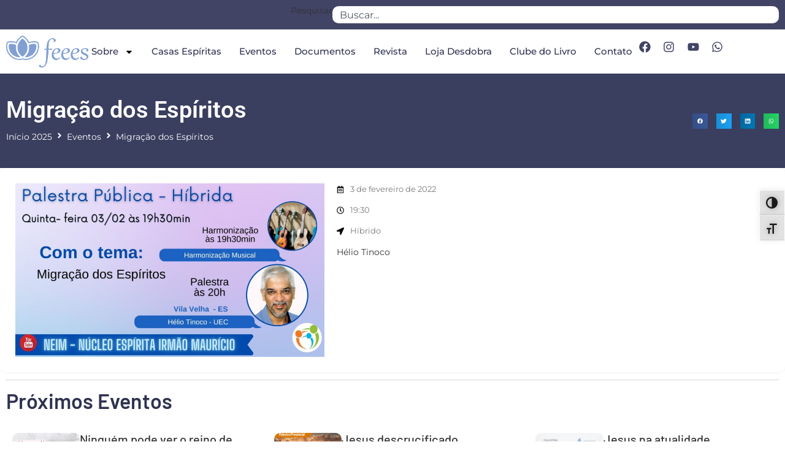

--- FILE ---
content_type: text/css
request_url: https://www.feees.org.br/wp-content/uploads/elementor/css/post-121.css?ver=1768566777
body_size: 4859
content:
.elementor-121 .elementor-element.elementor-element-ef8adb0{--display:flex;--flex-direction:row;--container-widget-width:calc( ( 1 - var( --container-widget-flex-grow ) ) * 100% );--container-widget-height:100%;--container-widget-flex-grow:1;--container-widget-align-self:stretch;--flex-wrap-mobile:wrap;--align-items:stretch;--gap:10px 10px;--row-gap:10px;--column-gap:10px;--border-radius:10px 10px 10px 10px;}.elementor-121 .elementor-element.elementor-element-ef8adb0:not(.elementor-motion-effects-element-type-background), .elementor-121 .elementor-element.elementor-element-ef8adb0 > .elementor-motion-effects-container > .elementor-motion-effects-layer{background-color:var( --e-global-color-7a25c02c );}.elementor-121 .elementor-element.elementor-element-ef8adb0 .elementor-repeater-item-2622205.jet-parallax-section__layout .jet-parallax-section__image{background-size:auto;}.elementor-121 .elementor-element.elementor-element-de06d27{--display:flex;--gap:5px 5px;--row-gap:5px;--column-gap:5px;--padding-top:0px;--padding-bottom:0px;--padding-left:0px;--padding-right:0px;}.elementor-121 .elementor-element.elementor-element-9c8bd35 img{border-radius:10px 10px 10px 10px;}.elementor-121 .elementor-element.elementor-element-cff4a51{--display:flex;--justify-content:space-between;--gap:5px 5px;--row-gap:5px;--column-gap:5px;--padding-top:0px;--padding-bottom:0px;--padding-left:0px;--padding-right:0px;}.elementor-121 .elementor-element.elementor-element-9387572{--display:flex;--justify-content:flex-start;--gap:0px 0px;--row-gap:0px;--column-gap:0px;--padding-top:0px;--padding-bottom:0px;--padding-left:0px;--padding-right:0px;}.elementor-121 .elementor-element.elementor-element-700281d .elementor-heading-title{font-size:20px;}.elementor-121 .elementor-element.elementor-element-6895e46{--divider-border-style:solid;--divider-color:var( --e-global-color-fdab7cf );--divider-border-width:1px;}.elementor-121 .elementor-element.elementor-element-6895e46 .elementor-divider-separator{width:100%;}.elementor-121 .elementor-element.elementor-element-6895e46 .elementor-divider{padding-block-start:2px;padding-block-end:2px;}.elementor-121 .elementor-element.elementor-element-624c56f .jet-listing-dynamic-field__content{color:var( --e-global-color-text );font-size:13px;text-align:left;}.elementor-121 .elementor-element.elementor-element-624c56f .jet-listing-dynamic-field .jet-listing-dynamic-field__inline-wrap{width:auto;}.elementor-121 .elementor-element.elementor-element-624c56f .jet-listing-dynamic-field .jet-listing-dynamic-field__content{width:auto;}.elementor-121 .elementor-element.elementor-element-624c56f .jet-listing-dynamic-field{justify-content:flex-start;}.elementor-121 .elementor-element.elementor-element-624c56f .jet-listing-dynamic-field__icon{color:var( --e-global-color-69e3a97 );font-size:12px;}.elementor-121 .elementor-element.elementor-element-624c56f .jet-listing-dynamic-field__icon :is(svg, path){fill:var( --e-global-color-69e3a97 );}.elementor-121 .elementor-element.elementor-element-8228571 .jet-listing-dynamic-field__content{color:var( --e-global-color-text );font-size:13px;text-align:left;}.elementor-121 .elementor-element.elementor-element-8228571 .jet-listing-dynamic-field .jet-listing-dynamic-field__inline-wrap{width:auto;}.elementor-121 .elementor-element.elementor-element-8228571 .jet-listing-dynamic-field .jet-listing-dynamic-field__content{width:auto;}.elementor-121 .elementor-element.elementor-element-8228571 .jet-listing-dynamic-field{justify-content:flex-start;}.elementor-121 .elementor-element.elementor-element-8228571 .jet-listing-dynamic-field__icon{color:var( --e-global-color-69e3a97 );font-size:12px;}.elementor-121 .elementor-element.elementor-element-8228571 .jet-listing-dynamic-field__icon :is(svg, path){fill:var( --e-global-color-69e3a97 );}.elementor-121 .elementor-element.elementor-element-efaec43 .jet-listing-dynamic-field__content{color:var( --e-global-color-text );font-size:13px;text-align:left;}.elementor-121 .elementor-element.elementor-element-efaec43 .jet-listing-dynamic-field .jet-listing-dynamic-field__inline-wrap{width:auto;}.elementor-121 .elementor-element.elementor-element-efaec43 .jet-listing-dynamic-field .jet-listing-dynamic-field__content{width:auto;}.elementor-121 .elementor-element.elementor-element-efaec43 .jet-listing-dynamic-field{justify-content:flex-start;}.elementor-121 .elementor-element.elementor-element-efaec43 .jet-listing-dynamic-field__icon{color:var( --e-global-color-69e3a97 );font-size:12px;}.elementor-121 .elementor-element.elementor-element-efaec43 .jet-listing-dynamic-field__icon :is(svg, path){fill:var( --e-global-color-69e3a97 );}.elementor-121 .elementor-element.elementor-element-9716ab8 .elementor-button{font-size:12px;padding:5px 10px 5px 10px;}.jet-listing-item.single-jet-engine.elementor-page-121 > .elementor{width:300px;margin-left:auto;margin-right:auto;}@media(min-width:768px){.elementor-121 .elementor-element.elementor-element-de06d27{--width:40%;}}